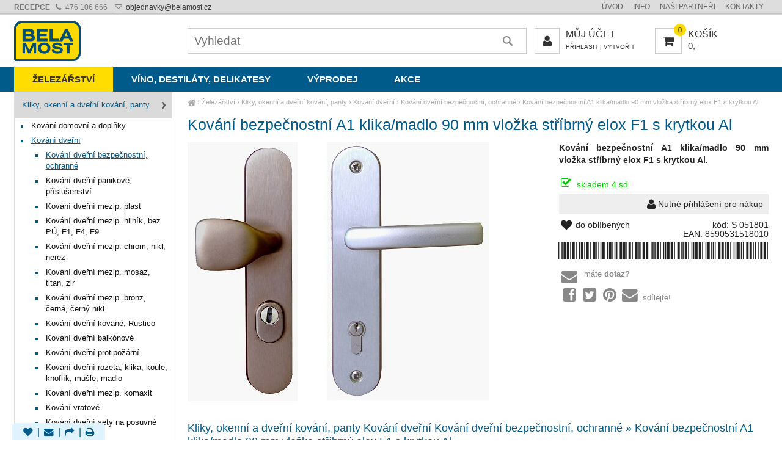

--- FILE ---
content_type: text/html; charset=UTF-8
request_url: https://belamost.cz/kovani-bezpecnostni-a1-klika-madlo-90-mm-vlozka-stribrny-elox-f1-s-krytkou-al
body_size: 4311
content:
<!DOCTYPE html><html lang='cs'><head><meta charset='utf-8'><title>Kování bezpečnostní A1 klika/madlo 90 mm vložka stříbrný elox F1 s krytkou Al - Kliky, okenní a dveřní kování, panty Kování dveřní Kování dveřní bezpečnostní, ochranné | Bela Most</title><meta name='keywords' content='kování, bezpečnostní, a1, klika/madlo'><meta name='description' content='Kování bezpečnostní A1 klika/madlo 90 mm vložka stříbrný elox F1 s krytkou Al - &nbsp; kování bezpečnostní klika - madlo rozteč'><meta name='author' content='Insion.cz'><meta name='robots' content='index, follow'><meta name='viewport' content='width=device-width,initial-scale=1'><link href='/style.88233.css' rel='stylesheet'><link rel='manifest' href='/manifest.json'><meta property='og:site_name' content='Bela Most'><meta property='og:description' content='Kování bezpečnostní A1 klika/madlo 90 mm vložka stříbrný elox F1 s krytkou Al - &nbsp; kování bezpečnostní klika - madlo rozteč'><meta property='og:title' content='Kování bezpečnostní A1 klika/madlo 90 mm vložka stříbrný elox F1 s krytkou Al - Kliky, okenní a dveřní kování, panty Kování dveřní Kování dveřní bezpečnostní, ochranné'><meta property='og:url' content='https://belamost.cz/kovani-bezpecnostni-a1-klika-madlo-90-mm-vlozka-stribrny-elox-f1-s-krytkou-al'><meta property='og:type' content='product'><meta property='og:image' content='https://belamost.cz/files/p/129344/S 051801.jpg'><meta property='og:image:width' content='400'><meta property='og:image:height' content='400'><link href='/favicon.ico' rel='icon'><link href='/apple-touch-icon.png' rel='apple-touch-icon'><meta name='theme-color' content='#005B8A'></head><body><div id=main><div id=cont><div id=path><a href='/' title='Velkoobchod, železářství, nářadí, nástroje, víno'><em class='fa fa-home fa-lg'> </em></a> › <a href='/zelezarstvi' title='Železářství Nákup online, objednávání zboží'>Železářství</a> › <a href='/kliky-okenni-dverni-kovani-panty' title='Kliky, okenní a dveřní kování, panty Nákup online, objednávání zboží'>Kliky, okenní a dveřní kování, panty</a> › <a href='/kovani-dverni' title='Kování dveřní Nákup online, objednávání zboží'>Kování dveřní</a> › <a href='/kovani-dverni-bezpecnostni-ochranne' title='Kování dveřní bezpečnostní, ochranné Nákup online, objednávání zboží'>Kování dveřní bezpečnostní, ochranné</a> › <a class=cg href='/kovani-bezpecnostni-a1-klika-madlo-90-mm-vlozka-stribrny-elox-f1-s-krytkou-al' title='Kování bezpečnostní A1 klika/madlo 90 mm vložka stříbrný elox F1 s krytkou Al - Kování dveřní bezpečnostní, ochranné'>Kování bezpečnostní A1 klika/madlo 90 mm vložka stříbrný elox F1 s krytkou Al </a></div><h1>Kování bezpečnostní A1 klika/madlo 90 mm vložka stříbrný elox F1 s krytkou Al </h1><img src='/files/p/129344/S 051801.jpg' title='Kování bezpečnostní A1 klika/madlo 90 mm vložka stříbrný elox F1 s krytkou Al' alt='Kování bezpečnostní A1 klika/madlo 90 mm vložka stříbrný elox F1 s krytkou Al - Kliky, okenní a dveřní kování, panty Kování dveřní Kování dveřní bezpečnostní, ochranné' width='400' height='345' id=im><div class=dt><p><strong>Kování bezpečnostní A1 klika/madlo 90 mm vložka stříbrný elox F1 s krytkou Al.</strong></p> <br><p class=green><em class="fa fa-check-square-o fa-lg fa-fw pull-left"></em> skladem 4 sd</p><div class=ar><em class='fa fa-user fa-lg'></em> Nutné přihlášení pro nákup</div><span class=fr>kód: S 051801</span><span class='cb fr ar'>EAN: 8590531518010<br><code class=barcode>*8590531518010*</code></span><div class=hand id=fav data-f='129344'><em class='fa fa-heart fa-lg fa-fw'></em><span> do oblíbených</span></div><br><div id=pob></div><br><div id=transp><br><div class='hand que'><em class='fa fa-envelope fa-fw pull-left fa-2x'></em> máte <strong>dotaz? </strong></div><br><div class="hand sl"><pre class="fa fa-facebook-square fa-fw fa-2x"></pre><pre class="fa fa-twitter-square fa-fw fa-2x"></pre><pre class="fa fa-pinterest fa-fw fa-2x"></pre><pre class="fa fa-envelope fa-fw fa-2x"></pre> sdílejte!</div><br></div></div><br class=cb><br class=cb><h2>Kliky, okenní a dveřní kování, panty Kování dveřní Kování dveřní bezpečnostní, ochranné » Kování bezpečnostní A1 klika/madlo 90 mm vložka stříbrný elox F1 s krytkou Al</h2><br><ul> <li>kování bezpečnostní</li> <li>klika - madlo</li> <li>rozteč 90 mm</li> <li>provedení - stříbrný elox</li> <li>s překrytem</li></ul><br><h3> </h3><br><p><strong>Vyobrazené foto může být pouze ilustrační.</strong></p><br class=cb><a href='/kovani-dverni-bezpecnostni-ochranne' class=fr title='Kování dveřní bezpečnostní, ochranné Bela Most'><em class='fa fa-chevron-circle-left fa-lg'></em> přejít na Kování dveřní bezpečnostní, ochranné </a><br><hr><h3>Kování bezpečnostní A1 klika/madlo 90 mm vložka stříbrný elox F1 s krytkou Al </h3><p>...také Vás může u <em>Kování bezpečnostní A1 klika/madlo 90 mm vložka stříbrný elox F1 s krytkou Al</em> zajímat:</p><div class=it><a href='/kovani-bezpecnostni-r9-cr' title='Kování bezpečnostní R9 Cr - Kliky, okenní a dveřní kování, panty Kování dveřní Kování dveřní bezpečnostní, ochranné'><h2>Kování bezpečnostní R9 Cr</h2><img src='/files/p/129320/._R R9CR.jpg' loading=lazy alt='Kování bezpečnostní R9 Cr'></a><div>Nutné přihlášení pro nákup</div><div>kód: R R9CR, <span class=green>skladem 2 sd</span><br>EAN: 8590718400244</div></div><div class=it><a href='/kovani-bezpecnostni-bilder-2800-def-klika-koule-72-mm-vlozka-kpzl-r-eloxovany-hlinik-doprodej' title='Kování bezpečnostní BILDER 2800 DEF klika/koule 72 mm vložka KPZL/R eloxovaný hliník DOPRODEJ - Výprodej VÝPRODEJ ZBOŽÍ'><h2>Kování bezpečnostní BILDER 2800 DEF klika/koule 72 mm vložka KPZL/R eloxovaný hliník DOPRODEJ</h2><img src='/files/p/129326/._TWBILRF17.jpg' loading=lazy alt='Kování bezpečnostní BILDER 2800 DEF klika/koule 72 mm vložka KPZL/R eloxovaný hliník DOPRODEJ'><p>Dveřní bezpečnostní kování na vložku.</p></a><div>Nutné přihlášení pro nákup</div><div>kód: TWBILRF17, <span class=green>skladem 1 sd</span><br>EAN: 8888815002646</div></div><div class=it><a href='/kovani-bezpecnostni-a1-klika-madlo-72-mm-vlozka-stribrny-elox-f1-s-krytkou-al' title='Kování bezpečnostní A1 klika/madlo 72 mm vložka stříbrný elox F1 s krytkou Al - Kliky, okenní a dveřní kování, panty Kování dveřní Kování dveřní bezpečnostní, ochranné'><h2>Kování bezpečnostní A1 klika/madlo 72 mm vložka stříbrný elox F1 s krytkou Al</h2><img src='/files/p/129342/._S 051802.jpg' loading=lazy alt='Kování bezpečnostní A1 klika/madlo 72 mm vložka stříbrný elox F1 s krytkou Al'><p>Bezpečnostní kování s krytkou.</p></a><div>Nutné přihlášení pro nákup</div><div>kód: S 051802, <span class=green>skladem 4 sd</span><br>EAN: 8590531518027</div></div><div class=it><a href='/kovani-bezpecnostni-a1-klika-madlo-72-mm-vlozka-bronzovy-elox-f4-s-krytkou-al' title='Kování bezpečnostní A1 klika/madlo 72 mm vložka bronzový elox F4 s krytkou Al - Kliky, okenní a dveřní kování, panty Kování dveřní Kování dveřní bezpečnostní, ochranné'><h2>Kování bezpečnostní A1 klika/madlo 72 mm vložka bronzový elox F4 s krytkou Al</h2><img src='/files/p/129343/._S 051807.jpg' loading=lazy alt='Kování bezpečnostní A1 klika/madlo 72 mm vložka bronzový elox F4 s krytkou Al'></a><div>Nutné přihlášení pro nákup</div><div>kód: S 051807, <span class=green>skladem 2 sd</span><br>EAN: 8590531518072</div></div><div class=it><a href='/kovani-bezpecnostni-a1-klika-madlo-90-mm-vlozka-nerezovy-elox-f9-s-krytkou-al' title='Kování bezpečnostní A1 klika/madlo 90 mm vložka nerezový elox F9 s krytkou Al - Kliky, okenní a dveřní kování, panty Kování dveřní Kování dveřní bezpečnostní, ochranné'><h2>Kování bezpečnostní A1 klika/madlo 90 mm vložka nerezový elox F9 s krytkou Al</h2><img src='/files/p/178833/._S 051804.jpg' loading=lazy alt='Kování bezpečnostní A1 klika/madlo 90 mm vložka nerezový elox F9 s krytkou Al'></a><div>Nutné přihlášení pro nákup</div><div>kód: S 051804, <span class=green>skladem 4 sd</span><br>EAN: 8590531518041</div></div><div class=it><a href='/kovani-bezpecnostni-a1-klika-madlo-90-mm-vlozka-bronzovy-elox-f4-s-krytkou-al' title='Kování bezpečnostní A1 klika/madlo 90 mm vložka bronzový elox F4 s krytkou Al - Kliky, okenní a dveřní kování, panty Kování dveřní Kování dveřní bezpečnostní, ochranné'><h2>Kování bezpečnostní A1 klika/madlo 90 mm vložka bronzový elox F4 s krytkou Al</h2><img src='/files/p/129345/._S 051806.jpg' loading=lazy alt='Kování bezpečnostní A1 klika/madlo 90 mm vložka bronzový elox F4 s krytkou Al'></a><div>Nutné přihlášení pro nákup</div><div>kód: S 051806, <span class=green>skladem 2 sd</span><br>EAN: 8590531518065</div></div><div class=it><a href='/kovani-bezpecnostni-a1-klika-madlo-72-mm-vlozka-nerezovy-elox-f9-s-krytkou-al' title='Kování bezpečnostní A1 klika/madlo 72 mm vložka nerezový elox F9 s krytkou Al - Kliky, okenní a dveřní kování, panty Kování dveřní Kování dveřní bezpečnostní, ochranné'><h2>Kování bezpečnostní A1 klika/madlo 72 mm vložka nerezový elox F9 s krytkou Al</h2><img src='/files/p/188506/._S 051805.jpg' loading=lazy alt='Kování bezpečnostní A1 klika/madlo 72 mm vložka nerezový elox F9 s krytkou Al'></a><div>Nutné přihlášení pro nákup</div><div>kód: S 051805, <span class=green>skladem 4 sd</span><br>EAN: 8590531518058</div></div><div class=it><a href='/kovani-bezpecnostni-a2-klika-madlo-72-mm-vlozka-nerezovy-elox-f9-bez-krytky-al' title='Kování bezpečnostní A2 klika/madlo 72 mm vložka nerezový elox F9 bez krytky Al - Kliky, okenní a dveřní kování, panty Kování dveřní Kování dveřní bezpečnostní, ochranné'><h2>Kování bezpečnostní A2 klika/madlo 72 mm vložka nerezový elox F9 bez krytky Al</h2><img src='/files/p/191118/._S 051815.jpg' loading=lazy alt='Kování bezpečnostní A2 klika/madlo 72 mm vložka nerezový elox F9 bez krytky Al'></a><div>Nutné přihlášení pro nákup</div><div>kód: S 051815, <span class=green>skladem 3 sd</span><br>EAN: 8590531518157</div></div><br class=cb></div><div id=l><ul class=m><li><a title='Kliky, okenní a dveřní kování, panty Nákup online, objednávání zboží' href='/kliky-okenni-dverni-kovani-panty' class='mark'>Kliky, okenní a dveřní kování, panty</a><ul><li><a title='Kování domovní a doplňky Nákup online, objednávání zboží' href='/kovani-domovni-doplnky'>Kování domovní a doplňky</a><li><a title='Kování dveřní Nákup online, objednávání zboží' href='/kovani-dverni' class='mark'>Kování dveřní</a><ul><li><a title='Kování dveřní bezpečnostní, ochranné Nákup online, objednávání zboží' href='/kovani-dverni-bezpecnostni-ochranne' class='mark'>Kování dveřní bezpečnostní, ochranné</a><li><a title='Kování dveřní panikové, příslušenství Nákup online, objednávání zboží' href='/kovani-dverni-panikove-prislusenstvi-1389'>Kování dveřní panikové, příslušenství</a><li><a title='Kování dveřní mezip. plast Nákup online, objednávání zboží' href='/kovani-dverni-mezip-plast'>Kování dveřní mezip. plast</a><li><a title='Kování dveřní mezip. hliník, bez PÚ, F1, F4, F9 Nákup online, objednávání zboží' href='/kovani-dverni-mezip-hlinik-bez-pu-f1-f4-f9'>Kování dveřní mezip. hliník, bez PÚ, F1, F4, F9</a><li><a title='Kování dveřní mezip. chrom, nikl, nerez Nákup online, objednávání zboží' href='/kovani-dverni-mezip-chrom-nikl-nerez'>Kování dveřní mezip. chrom, nikl, nerez</a><li><a title='Kování dveřní mezip. mosaz, titan, zir Nákup online, objednávání zboží' href='/kovani-dverni-mezip-mosaz-titan-zir'>Kování dveřní mezip. mosaz, titan, zir</a><li><a title='Kování dveřní mezip. bronz, černá, černý nikl Nákup online, objednávání zboží' href='/kovani-dverni-mezip-bronz-cerna-cerny-nikl'>Kování dveřní mezip. bronz, černá, černý nikl</a><li><a title='Kování dveřní kované, Rustico Nákup online, objednávání zboží' href='/kovani-dverni-kovane-rustico'>Kování dveřní kované, Rustico</a><li><a title='Kování dveřní balkónové Nákup online, objednávání zboží' href='/kovani-dverni-balkonove'>Kování dveřní balkónové</a><li><a title='Kování dveřní protipožární Nákup online, objednávání zboží' href='/kovani-dverni-protipozarni'>Kování dveřní protipožární</a><li><a title='Kování dveřní rozeta, klika, koule, knoflík, mušle, madlo Nákup online, objednávání zboží' href='/kovani-dverni-rozeta-klika-koule-knoflik-musle-madlo'>Kování dveřní rozeta, klika, koule, knoflík, mušle, madlo</a><li><a title='Kování dveřní mezip. komaxit Nákup online, objednávání zboží' href='/kovani-dverni-mezip-komaxit'>Kování dveřní mezip. komaxit</a><li><a title='Kování vratové Nákup online, objednávání zboží' href='/kovani-vratove'>Kování vratové</a><li><a title='Kování dveřní sety na posuvné dveře Nákup online, objednávání zboží' href='/kovani-dverni-sety-na-posuvne-dvere'>Kování dveřní sety na posuvné dveře</a><li><a title='Kování dveřní příslušenství Nákup online, objednávání zboží' href='/kovani-dverni-prislusenstvi'>Kování dveřní příslušenství</a></ul><li><a title='Petlice, zástrče, pojistné řetízky Nákup online, objednávání zboží' href='/petlice-zastrce-pojistne-retizky'>Petlice, zástrče, pojistné řetízky</a><li><a title='Uzávěry, sklapky, kování bednové Nákup online, objednávání zboží' href='/uzavery-sklapky-kovani-bednove'>Uzávěry, sklapky, kování bednové</a><li><a title='Závěsy (panty) Nákup online, objednávání zboží' href='/zavesy-panty'>Závěsy (panty)</a><li><a title='Kování okenní Nákup online, objednávání zboží' href='/kovani-okenni'>Kování okenní</a></ul><li><a title='Vložky,zámky,klíče,frézky Nákup online, objednávání zboží' href='/vlozky-zamky-klice-frezky'>Vložky,zámky,klíče,frézky</a><li><a title='Zavírače, zvedací a vázací technika Nákup online, objednávání zboží' href='/zavirace-zvedaci-vazaci-technika'>Zavírače, zvedací a vázací technika</a><li><a title='Brusivo, vrtáky, závitořezy, kartáče Nákup online, objednávání zboží' href='/brusivo-vrtaky-zavitorezy-kartace'>Brusivo, vrtáky, závitořezy, kartáče</a><li><a title='Nářadí ruční a elektrické, měřidla Nákup online, objednávání zboží' href='/naradi-rucni-elektricke-meridla'>Nářadí ruční a elektrické, měřidla</a><li><a title='Mazací, pneu a PB technika Nákup online, objednávání zboží' href='/mazaci-pneu-pb-technika'>Mazací, pneu a PB technika</a><li><a title='Pomůcky ochranné a úklidové Nákup online, objednávání zboží' href='/pomucky-ochranne-uklidove'>Pomůcky ochranné a úklidové</a><li><a title='Žebříky, manipul.technika, kolečka Nákup online, objednávání zboží' href='/zebriky-manipul-technika-kolecka'>Žebříky, manipul.technika, kolečka</a><li><a title='Zednické nářadí, zahrada, nádoby Nákup online, objednávání zboží' href='/zednicke-naradi-zahrada-nadoby'>Zednické nářadí, zahrada, nádoby</a><li><a title='Vybavení pro dům a domácnost Nákup online, objednávání zboží' href='/vybaveni-pro-dum-domacnost'>Vybavení pro dům a domácnost</a></ul></div><br class=cb></div><header><div id=top><input type=text id=ms onKeyUp="fm('/vyhledat',this)" placeholder='Vyhledat' autocomplete='off'><nav><a title='Železářství Nákup online, objednávání zboží' href='/zelezarstvi' class='mark'>Železářství </a><a title='Víno, destiláty, delikatesy' href='/vino-destilaty-delikatesy'>Víno, destiláty, delikatesy </a><a title='Výprodej' href='/vyprodej'>Výprodej </a><a title='AKCE' href='/akce'>AKCE </a></nav><div id=m><a title='Úvod Velkoobchod, železářské zboží' href='/'>Úvod</a><a title='Info Informace a rady' href='/info'>Info</a><a title='Naši partneři partnerské weby Bela Most, spolupracující firmy Bela Most, dodavatelé Bela Most' href='/nasi-partneri'>Naši partneři</a><a title='Kontakty Most, BELAMOST, jak nás najdete, Velkoobchod Jiří Puc účastník sdružení BELA MOST' href='/kontakty'>Kontakty</a></div><div id=link data-l='kovani-dverni-bezpecnostni-ochranne'></div><div id=tt><strong>RECEPCE &nbsp;<em class="fa fa-phone"> </em></strong> 476 106 666 &nbsp; <a href="javascript:void(location.href='mailto:'+String.fromCharCode(111,98,106,101,100,110,97,118,107,121,64,98,101,108,97,109,111,115,116,46,99,122))"><em class="fa fa-envelope-o"> </em> objednavky<script>document.write(String.fromCharCode(64));</script>belamost.cz</a> </div><div id=buy><a href="javascript:;" title="Nákupní košík"><em class="fa fa-shopping-cart fa-lg"><span>0</span></em> košík<br><small>0,- </small></a></div><div id=opt><a href='/muj-ucet'><em class='fa fa-user' title='Můj účet Klient, Login, velkoobchodní systém belamost.cz, partnerský internetový obchod eobchod.net'></em> Můj účet</a><br><small><a href='/muj-ucet'>Přihlásit</a> | <a href='/muj-ucet/reg'>Vytvořit</a></small></div></div></header><footer><div id=u><div class=frml><p class=ac><a href="https://www.facebook.com/Bela-Most-253398138061601/" rel="noreferrer noopener"> <em class="fa fa-facebook fa-3x"> </em><br>Facebook Bela Most</a></p></div><div class=flmr><p class="fa fa-star-o fa-2x"><span>Víte, že </span></p><ul><li>jsme připravili nový eshop</li><li>je nakupování ještě rychlejší</li><li>nakoupíte také pohodlně z mobilu</li></ul></div><div class=flmr><p class="fa fa-thumbs-o-up fa-2x"><span>Pro info</span></p><br><ul><li><a class="sl hand" href="javascript:;">Sdílet stránku</a></li><li><a href="/casto-kladene-otazky-faq">F.A.Q.</a></li><li><a href="/gdpr">GDPR</a></li></ul></div><div class=flmr><p class="fa fa-info-circle fa-2x"><span>Objednávky</span></p><ul><li><em class="fa fa-phone-square fa-fw"> </em>476 106 666</li><li><a href="javascript:;" onclick="ad('/modules/question.php')"><em class="fa fa-envelope fa-fw"> </em>dotaz</a></li><li><a href="/kontakt"><em class="fa fa-user fa-fw"> </em>kontakt</a></li></ul></div><div class=flmr><p class="fa fa-home fa-2x"><span>Hlavní sekce</span></p><ul><li>Železářství</li><li>Víno a Alkohol</li><li>Výprodej</li></ul></div><br><br class=cb><br><div class="br"><a href="/oblibene"><em class="fa fa-heart"> </em> </a> | <em class="fa fa-envelope" onclick="ad('/modules/question.php')" title="Napište nám Váš dotaz"> </em> | <em class="fa fa-share sl" title="Sdílet"> </em> | <em class="fa fa-print" onclick="window.print()" title="Tisk"> </em></div><br> <a href='https://insion.cz' id=c>© 2026 Insion </a></div></footer><div id=slidebar><p class=ac><a href="/kontakty"> <em class="fa fa-info-circle fa-3x"> </em><br>Kontakty</a></p></div><div id=vis><p>Navštívené:</p><div class=vis><a href='/kovani-bezpecnostni-a1-klika-madlo-90-mm-vlozka-stribrny-elox-f1-s-krytkou-al'><img src='https://belamost.cz/files/p/129344/S 051801.jpg' alt='Kování bezpečnostní A1 klika/madlo 90 mm vložka stříbrný elox F1 s krytkou Al' title='Kování bezpečnostní A1 klika/madlo 90 mm vložka stříbrný elox F1 s krytkou Al'><span>Kování bezpečnostní A1 klika/madlo 90 mm vložka stříbrný elox F1 s krytkou Al</span></a></div></div><script src='/js.29371.js'></script><script src='/jsp.6254.js' async></script></body></html>